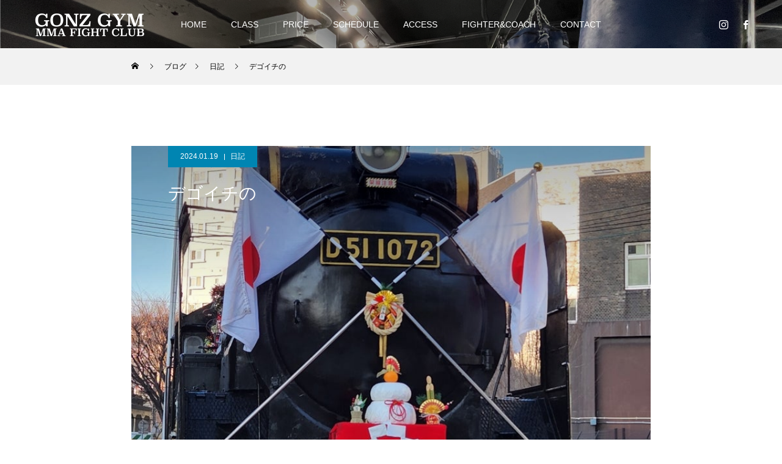

--- FILE ---
content_type: text/html; charset=UTF-8
request_url: http://gonz-gym.world.coocan.jp/2024/01/19/%E3%83%87%E3%82%B4%E3%82%A4%E3%83%81%E3%81%AE/
body_size: 81905
content:
<!DOCTYPE html>
<html class="pc" lang="ja">
<head>
<meta charset="UTF-8">
<!--[if IE]><meta http-equiv="X-UA-Compatible" content="IE=edge"><![endif]-->
<meta name="viewport" content="width=device-width">
<title>デゴイチの | 三宮の格闘技ジム「ゴンズジム」</title>
<meta name="description" content="デゴイチも、賀正やな。">
<link rel="pingback" href="http://gonz-gym.world.coocan.jp/xmlrpc.php">
<meta name='robots' content='max-image-preview:large' />
<link rel="alternate" type="application/rss+xml" title="三宮の格闘技ジム「ゴンズジム」 &raquo; フィード" href="http://gonz-gym.world.coocan.jp/feed/" />
<link rel="alternate" type="application/rss+xml" title="三宮の格闘技ジム「ゴンズジム」 &raquo; コメントフィード" href="http://gonz-gym.world.coocan.jp/comments/feed/" />
<link rel="alternate" type="application/rss+xml" title="三宮の格闘技ジム「ゴンズジム」 &raquo; デゴイチの のコメントのフィード" href="http://gonz-gym.world.coocan.jp/2024/01/19/%e3%83%87%e3%82%b4%e3%82%a4%e3%83%81%e3%81%ae/feed/" />
<link rel="alternate" title="oEmbed (JSON)" type="application/json+oembed" href="http://gonz-gym.world.coocan.jp/wp-json/oembed/1.0/embed?url=http%3A%2F%2Fgonz-gym.world.coocan.jp%2F2024%2F01%2F19%2F%25e3%2583%2587%25e3%2582%25b4%25e3%2582%25a4%25e3%2583%2581%25e3%2581%25ae%2F" />
<link rel="alternate" title="oEmbed (XML)" type="text/xml+oembed" href="http://gonz-gym.world.coocan.jp/wp-json/oembed/1.0/embed?url=http%3A%2F%2Fgonz-gym.world.coocan.jp%2F2024%2F01%2F19%2F%25e3%2583%2587%25e3%2582%25b4%25e3%2582%25a4%25e3%2583%2581%25e3%2581%25ae%2F&#038;format=xml" />
<style id='wp-img-auto-sizes-contain-inline-css' type='text/css'>
img:is([sizes=auto i],[sizes^="auto," i]){contain-intrinsic-size:3000px 1500px}
/*# sourceURL=wp-img-auto-sizes-contain-inline-css */
</style>
<link rel='stylesheet' id='style-css' href='http://gonz-gym.world.coocan.jp/wp-content/themes/force_tcd078/style.css?ver=1.3.1' type='text/css' media='all' />
<style id='wp-emoji-styles-inline-css' type='text/css'>

	img.wp-smiley, img.emoji {
		display: inline !important;
		border: none !important;
		box-shadow: none !important;
		height: 1em !important;
		width: 1em !important;
		margin: 0 0.07em !important;
		vertical-align: -0.1em !important;
		background: none !important;
		padding: 0 !important;
	}
/*# sourceURL=wp-emoji-styles-inline-css */
</style>
<style id='wp-block-library-inline-css' type='text/css'>
:root{--wp-block-synced-color:#7a00df;--wp-block-synced-color--rgb:122,0,223;--wp-bound-block-color:var(--wp-block-synced-color);--wp-editor-canvas-background:#ddd;--wp-admin-theme-color:#007cba;--wp-admin-theme-color--rgb:0,124,186;--wp-admin-theme-color-darker-10:#006ba1;--wp-admin-theme-color-darker-10--rgb:0,107,160.5;--wp-admin-theme-color-darker-20:#005a87;--wp-admin-theme-color-darker-20--rgb:0,90,135;--wp-admin-border-width-focus:2px}@media (min-resolution:192dpi){:root{--wp-admin-border-width-focus:1.5px}}.wp-element-button{cursor:pointer}:root .has-very-light-gray-background-color{background-color:#eee}:root .has-very-dark-gray-background-color{background-color:#313131}:root .has-very-light-gray-color{color:#eee}:root .has-very-dark-gray-color{color:#313131}:root .has-vivid-green-cyan-to-vivid-cyan-blue-gradient-background{background:linear-gradient(135deg,#00d084,#0693e3)}:root .has-purple-crush-gradient-background{background:linear-gradient(135deg,#34e2e4,#4721fb 50%,#ab1dfe)}:root .has-hazy-dawn-gradient-background{background:linear-gradient(135deg,#faaca8,#dad0ec)}:root .has-subdued-olive-gradient-background{background:linear-gradient(135deg,#fafae1,#67a671)}:root .has-atomic-cream-gradient-background{background:linear-gradient(135deg,#fdd79a,#004a59)}:root .has-nightshade-gradient-background{background:linear-gradient(135deg,#330968,#31cdcf)}:root .has-midnight-gradient-background{background:linear-gradient(135deg,#020381,#2874fc)}:root{--wp--preset--font-size--normal:16px;--wp--preset--font-size--huge:42px}.has-regular-font-size{font-size:1em}.has-larger-font-size{font-size:2.625em}.has-normal-font-size{font-size:var(--wp--preset--font-size--normal)}.has-huge-font-size{font-size:var(--wp--preset--font-size--huge)}.has-text-align-center{text-align:center}.has-text-align-left{text-align:left}.has-text-align-right{text-align:right}.has-fit-text{white-space:nowrap!important}#end-resizable-editor-section{display:none}.aligncenter{clear:both}.items-justified-left{justify-content:flex-start}.items-justified-center{justify-content:center}.items-justified-right{justify-content:flex-end}.items-justified-space-between{justify-content:space-between}.screen-reader-text{border:0;clip-path:inset(50%);height:1px;margin:-1px;overflow:hidden;padding:0;position:absolute;width:1px;word-wrap:normal!important}.screen-reader-text:focus{background-color:#ddd;clip-path:none;color:#444;display:block;font-size:1em;height:auto;left:5px;line-height:normal;padding:15px 23px 14px;text-decoration:none;top:5px;width:auto;z-index:100000}html :where(.has-border-color){border-style:solid}html :where([style*=border-top-color]){border-top-style:solid}html :where([style*=border-right-color]){border-right-style:solid}html :where([style*=border-bottom-color]){border-bottom-style:solid}html :where([style*=border-left-color]){border-left-style:solid}html :where([style*=border-width]){border-style:solid}html :where([style*=border-top-width]){border-top-style:solid}html :where([style*=border-right-width]){border-right-style:solid}html :where([style*=border-bottom-width]){border-bottom-style:solid}html :where([style*=border-left-width]){border-left-style:solid}html :where(img[class*=wp-image-]){height:auto;max-width:100%}:where(figure){margin:0 0 1em}html :where(.is-position-sticky){--wp-admin--admin-bar--position-offset:var(--wp-admin--admin-bar--height,0px)}@media screen and (max-width:600px){html :where(.is-position-sticky){--wp-admin--admin-bar--position-offset:0px}}

/*# sourceURL=wp-block-library-inline-css */
</style><style id='wp-block-image-inline-css' type='text/css'>
.wp-block-image>a,.wp-block-image>figure>a{display:inline-block}.wp-block-image img{box-sizing:border-box;height:auto;max-width:100%;vertical-align:bottom}@media not (prefers-reduced-motion){.wp-block-image img.hide{visibility:hidden}.wp-block-image img.show{animation:show-content-image .4s}}.wp-block-image[style*=border-radius] img,.wp-block-image[style*=border-radius]>a{border-radius:inherit}.wp-block-image.has-custom-border img{box-sizing:border-box}.wp-block-image.aligncenter{text-align:center}.wp-block-image.alignfull>a,.wp-block-image.alignwide>a{width:100%}.wp-block-image.alignfull img,.wp-block-image.alignwide img{height:auto;width:100%}.wp-block-image .aligncenter,.wp-block-image .alignleft,.wp-block-image .alignright,.wp-block-image.aligncenter,.wp-block-image.alignleft,.wp-block-image.alignright{display:table}.wp-block-image .aligncenter>figcaption,.wp-block-image .alignleft>figcaption,.wp-block-image .alignright>figcaption,.wp-block-image.aligncenter>figcaption,.wp-block-image.alignleft>figcaption,.wp-block-image.alignright>figcaption{caption-side:bottom;display:table-caption}.wp-block-image .alignleft{float:left;margin:.5em 1em .5em 0}.wp-block-image .alignright{float:right;margin:.5em 0 .5em 1em}.wp-block-image .aligncenter{margin-left:auto;margin-right:auto}.wp-block-image :where(figcaption){margin-bottom:1em;margin-top:.5em}.wp-block-image.is-style-circle-mask img{border-radius:9999px}@supports ((-webkit-mask-image:none) or (mask-image:none)) or (-webkit-mask-image:none){.wp-block-image.is-style-circle-mask img{border-radius:0;-webkit-mask-image:url('data:image/svg+xml;utf8,<svg viewBox="0 0 100 100" xmlns="http://www.w3.org/2000/svg"><circle cx="50" cy="50" r="50"/></svg>');mask-image:url('data:image/svg+xml;utf8,<svg viewBox="0 0 100 100" xmlns="http://www.w3.org/2000/svg"><circle cx="50" cy="50" r="50"/></svg>');mask-mode:alpha;-webkit-mask-position:center;mask-position:center;-webkit-mask-repeat:no-repeat;mask-repeat:no-repeat;-webkit-mask-size:contain;mask-size:contain}}:root :where(.wp-block-image.is-style-rounded img,.wp-block-image .is-style-rounded img){border-radius:9999px}.wp-block-image figure{margin:0}.wp-lightbox-container{display:flex;flex-direction:column;position:relative}.wp-lightbox-container img{cursor:zoom-in}.wp-lightbox-container img:hover+button{opacity:1}.wp-lightbox-container button{align-items:center;backdrop-filter:blur(16px) saturate(180%);background-color:#5a5a5a40;border:none;border-radius:4px;cursor:zoom-in;display:flex;height:20px;justify-content:center;opacity:0;padding:0;position:absolute;right:16px;text-align:center;top:16px;width:20px;z-index:100}@media not (prefers-reduced-motion){.wp-lightbox-container button{transition:opacity .2s ease}}.wp-lightbox-container button:focus-visible{outline:3px auto #5a5a5a40;outline:3px auto -webkit-focus-ring-color;outline-offset:3px}.wp-lightbox-container button:hover{cursor:pointer;opacity:1}.wp-lightbox-container button:focus{opacity:1}.wp-lightbox-container button:focus,.wp-lightbox-container button:hover,.wp-lightbox-container button:not(:hover):not(:active):not(.has-background){background-color:#5a5a5a40;border:none}.wp-lightbox-overlay{box-sizing:border-box;cursor:zoom-out;height:100vh;left:0;overflow:hidden;position:fixed;top:0;visibility:hidden;width:100%;z-index:100000}.wp-lightbox-overlay .close-button{align-items:center;cursor:pointer;display:flex;justify-content:center;min-height:40px;min-width:40px;padding:0;position:absolute;right:calc(env(safe-area-inset-right) + 16px);top:calc(env(safe-area-inset-top) + 16px);z-index:5000000}.wp-lightbox-overlay .close-button:focus,.wp-lightbox-overlay .close-button:hover,.wp-lightbox-overlay .close-button:not(:hover):not(:active):not(.has-background){background:none;border:none}.wp-lightbox-overlay .lightbox-image-container{height:var(--wp--lightbox-container-height);left:50%;overflow:hidden;position:absolute;top:50%;transform:translate(-50%,-50%);transform-origin:top left;width:var(--wp--lightbox-container-width);z-index:9999999999}.wp-lightbox-overlay .wp-block-image{align-items:center;box-sizing:border-box;display:flex;height:100%;justify-content:center;margin:0;position:relative;transform-origin:0 0;width:100%;z-index:3000000}.wp-lightbox-overlay .wp-block-image img{height:var(--wp--lightbox-image-height);min-height:var(--wp--lightbox-image-height);min-width:var(--wp--lightbox-image-width);width:var(--wp--lightbox-image-width)}.wp-lightbox-overlay .wp-block-image figcaption{display:none}.wp-lightbox-overlay button{background:none;border:none}.wp-lightbox-overlay .scrim{background-color:#fff;height:100%;opacity:.9;position:absolute;width:100%;z-index:2000000}.wp-lightbox-overlay.active{visibility:visible}@media not (prefers-reduced-motion){.wp-lightbox-overlay.active{animation:turn-on-visibility .25s both}.wp-lightbox-overlay.active img{animation:turn-on-visibility .35s both}.wp-lightbox-overlay.show-closing-animation:not(.active){animation:turn-off-visibility .35s both}.wp-lightbox-overlay.show-closing-animation:not(.active) img{animation:turn-off-visibility .25s both}.wp-lightbox-overlay.zoom.active{animation:none;opacity:1;visibility:visible}.wp-lightbox-overlay.zoom.active .lightbox-image-container{animation:lightbox-zoom-in .4s}.wp-lightbox-overlay.zoom.active .lightbox-image-container img{animation:none}.wp-lightbox-overlay.zoom.active .scrim{animation:turn-on-visibility .4s forwards}.wp-lightbox-overlay.zoom.show-closing-animation:not(.active){animation:none}.wp-lightbox-overlay.zoom.show-closing-animation:not(.active) .lightbox-image-container{animation:lightbox-zoom-out .4s}.wp-lightbox-overlay.zoom.show-closing-animation:not(.active) .lightbox-image-container img{animation:none}.wp-lightbox-overlay.zoom.show-closing-animation:not(.active) .scrim{animation:turn-off-visibility .4s forwards}}@keyframes show-content-image{0%{visibility:hidden}99%{visibility:hidden}to{visibility:visible}}@keyframes turn-on-visibility{0%{opacity:0}to{opacity:1}}@keyframes turn-off-visibility{0%{opacity:1;visibility:visible}99%{opacity:0;visibility:visible}to{opacity:0;visibility:hidden}}@keyframes lightbox-zoom-in{0%{transform:translate(calc((-100vw + var(--wp--lightbox-scrollbar-width))/2 + var(--wp--lightbox-initial-left-position)),calc(-50vh + var(--wp--lightbox-initial-top-position))) scale(var(--wp--lightbox-scale))}to{transform:translate(-50%,-50%) scale(1)}}@keyframes lightbox-zoom-out{0%{transform:translate(-50%,-50%) scale(1);visibility:visible}99%{visibility:visible}to{transform:translate(calc((-100vw + var(--wp--lightbox-scrollbar-width))/2 + var(--wp--lightbox-initial-left-position)),calc(-50vh + var(--wp--lightbox-initial-top-position))) scale(var(--wp--lightbox-scale));visibility:hidden}}
/*# sourceURL=http://gonz-gym.world.coocan.jp/wp-includes/blocks/image/style.min.css */
</style>
<style id='wp-block-paragraph-inline-css' type='text/css'>
.is-small-text{font-size:.875em}.is-regular-text{font-size:1em}.is-large-text{font-size:2.25em}.is-larger-text{font-size:3em}.has-drop-cap:not(:focus):first-letter{float:left;font-size:8.4em;font-style:normal;font-weight:100;line-height:.68;margin:.05em .1em 0 0;text-transform:uppercase}body.rtl .has-drop-cap:not(:focus):first-letter{float:none;margin-left:.1em}p.has-drop-cap.has-background{overflow:hidden}:root :where(p.has-background){padding:1.25em 2.375em}:where(p.has-text-color:not(.has-link-color)) a{color:inherit}p.has-text-align-left[style*="writing-mode:vertical-lr"],p.has-text-align-right[style*="writing-mode:vertical-rl"]{rotate:180deg}
/*# sourceURL=http://gonz-gym.world.coocan.jp/wp-includes/blocks/paragraph/style.min.css */
</style>
<style id='global-styles-inline-css' type='text/css'>
:root{--wp--preset--aspect-ratio--square: 1;--wp--preset--aspect-ratio--4-3: 4/3;--wp--preset--aspect-ratio--3-4: 3/4;--wp--preset--aspect-ratio--3-2: 3/2;--wp--preset--aspect-ratio--2-3: 2/3;--wp--preset--aspect-ratio--16-9: 16/9;--wp--preset--aspect-ratio--9-16: 9/16;--wp--preset--color--black: #000000;--wp--preset--color--cyan-bluish-gray: #abb8c3;--wp--preset--color--white: #ffffff;--wp--preset--color--pale-pink: #f78da7;--wp--preset--color--vivid-red: #cf2e2e;--wp--preset--color--luminous-vivid-orange: #ff6900;--wp--preset--color--luminous-vivid-amber: #fcb900;--wp--preset--color--light-green-cyan: #7bdcb5;--wp--preset--color--vivid-green-cyan: #00d084;--wp--preset--color--pale-cyan-blue: #8ed1fc;--wp--preset--color--vivid-cyan-blue: #0693e3;--wp--preset--color--vivid-purple: #9b51e0;--wp--preset--gradient--vivid-cyan-blue-to-vivid-purple: linear-gradient(135deg,rgb(6,147,227) 0%,rgb(155,81,224) 100%);--wp--preset--gradient--light-green-cyan-to-vivid-green-cyan: linear-gradient(135deg,rgb(122,220,180) 0%,rgb(0,208,130) 100%);--wp--preset--gradient--luminous-vivid-amber-to-luminous-vivid-orange: linear-gradient(135deg,rgb(252,185,0) 0%,rgb(255,105,0) 100%);--wp--preset--gradient--luminous-vivid-orange-to-vivid-red: linear-gradient(135deg,rgb(255,105,0) 0%,rgb(207,46,46) 100%);--wp--preset--gradient--very-light-gray-to-cyan-bluish-gray: linear-gradient(135deg,rgb(238,238,238) 0%,rgb(169,184,195) 100%);--wp--preset--gradient--cool-to-warm-spectrum: linear-gradient(135deg,rgb(74,234,220) 0%,rgb(151,120,209) 20%,rgb(207,42,186) 40%,rgb(238,44,130) 60%,rgb(251,105,98) 80%,rgb(254,248,76) 100%);--wp--preset--gradient--blush-light-purple: linear-gradient(135deg,rgb(255,206,236) 0%,rgb(152,150,240) 100%);--wp--preset--gradient--blush-bordeaux: linear-gradient(135deg,rgb(254,205,165) 0%,rgb(254,45,45) 50%,rgb(107,0,62) 100%);--wp--preset--gradient--luminous-dusk: linear-gradient(135deg,rgb(255,203,112) 0%,rgb(199,81,192) 50%,rgb(65,88,208) 100%);--wp--preset--gradient--pale-ocean: linear-gradient(135deg,rgb(255,245,203) 0%,rgb(182,227,212) 50%,rgb(51,167,181) 100%);--wp--preset--gradient--electric-grass: linear-gradient(135deg,rgb(202,248,128) 0%,rgb(113,206,126) 100%);--wp--preset--gradient--midnight: linear-gradient(135deg,rgb(2,3,129) 0%,rgb(40,116,252) 100%);--wp--preset--font-size--small: 13px;--wp--preset--font-size--medium: 20px;--wp--preset--font-size--large: 36px;--wp--preset--font-size--x-large: 42px;--wp--preset--spacing--20: 0.44rem;--wp--preset--spacing--30: 0.67rem;--wp--preset--spacing--40: 1rem;--wp--preset--spacing--50: 1.5rem;--wp--preset--spacing--60: 2.25rem;--wp--preset--spacing--70: 3.38rem;--wp--preset--spacing--80: 5.06rem;--wp--preset--shadow--natural: 6px 6px 9px rgba(0, 0, 0, 0.2);--wp--preset--shadow--deep: 12px 12px 50px rgba(0, 0, 0, 0.4);--wp--preset--shadow--sharp: 6px 6px 0px rgba(0, 0, 0, 0.2);--wp--preset--shadow--outlined: 6px 6px 0px -3px rgb(255, 255, 255), 6px 6px rgb(0, 0, 0);--wp--preset--shadow--crisp: 6px 6px 0px rgb(0, 0, 0);}:where(.is-layout-flex){gap: 0.5em;}:where(.is-layout-grid){gap: 0.5em;}body .is-layout-flex{display: flex;}.is-layout-flex{flex-wrap: wrap;align-items: center;}.is-layout-flex > :is(*, div){margin: 0;}body .is-layout-grid{display: grid;}.is-layout-grid > :is(*, div){margin: 0;}:where(.wp-block-columns.is-layout-flex){gap: 2em;}:where(.wp-block-columns.is-layout-grid){gap: 2em;}:where(.wp-block-post-template.is-layout-flex){gap: 1.25em;}:where(.wp-block-post-template.is-layout-grid){gap: 1.25em;}.has-black-color{color: var(--wp--preset--color--black) !important;}.has-cyan-bluish-gray-color{color: var(--wp--preset--color--cyan-bluish-gray) !important;}.has-white-color{color: var(--wp--preset--color--white) !important;}.has-pale-pink-color{color: var(--wp--preset--color--pale-pink) !important;}.has-vivid-red-color{color: var(--wp--preset--color--vivid-red) !important;}.has-luminous-vivid-orange-color{color: var(--wp--preset--color--luminous-vivid-orange) !important;}.has-luminous-vivid-amber-color{color: var(--wp--preset--color--luminous-vivid-amber) !important;}.has-light-green-cyan-color{color: var(--wp--preset--color--light-green-cyan) !important;}.has-vivid-green-cyan-color{color: var(--wp--preset--color--vivid-green-cyan) !important;}.has-pale-cyan-blue-color{color: var(--wp--preset--color--pale-cyan-blue) !important;}.has-vivid-cyan-blue-color{color: var(--wp--preset--color--vivid-cyan-blue) !important;}.has-vivid-purple-color{color: var(--wp--preset--color--vivid-purple) !important;}.has-black-background-color{background-color: var(--wp--preset--color--black) !important;}.has-cyan-bluish-gray-background-color{background-color: var(--wp--preset--color--cyan-bluish-gray) !important;}.has-white-background-color{background-color: var(--wp--preset--color--white) !important;}.has-pale-pink-background-color{background-color: var(--wp--preset--color--pale-pink) !important;}.has-vivid-red-background-color{background-color: var(--wp--preset--color--vivid-red) !important;}.has-luminous-vivid-orange-background-color{background-color: var(--wp--preset--color--luminous-vivid-orange) !important;}.has-luminous-vivid-amber-background-color{background-color: var(--wp--preset--color--luminous-vivid-amber) !important;}.has-light-green-cyan-background-color{background-color: var(--wp--preset--color--light-green-cyan) !important;}.has-vivid-green-cyan-background-color{background-color: var(--wp--preset--color--vivid-green-cyan) !important;}.has-pale-cyan-blue-background-color{background-color: var(--wp--preset--color--pale-cyan-blue) !important;}.has-vivid-cyan-blue-background-color{background-color: var(--wp--preset--color--vivid-cyan-blue) !important;}.has-vivid-purple-background-color{background-color: var(--wp--preset--color--vivid-purple) !important;}.has-black-border-color{border-color: var(--wp--preset--color--black) !important;}.has-cyan-bluish-gray-border-color{border-color: var(--wp--preset--color--cyan-bluish-gray) !important;}.has-white-border-color{border-color: var(--wp--preset--color--white) !important;}.has-pale-pink-border-color{border-color: var(--wp--preset--color--pale-pink) !important;}.has-vivid-red-border-color{border-color: var(--wp--preset--color--vivid-red) !important;}.has-luminous-vivid-orange-border-color{border-color: var(--wp--preset--color--luminous-vivid-orange) !important;}.has-luminous-vivid-amber-border-color{border-color: var(--wp--preset--color--luminous-vivid-amber) !important;}.has-light-green-cyan-border-color{border-color: var(--wp--preset--color--light-green-cyan) !important;}.has-vivid-green-cyan-border-color{border-color: var(--wp--preset--color--vivid-green-cyan) !important;}.has-pale-cyan-blue-border-color{border-color: var(--wp--preset--color--pale-cyan-blue) !important;}.has-vivid-cyan-blue-border-color{border-color: var(--wp--preset--color--vivid-cyan-blue) !important;}.has-vivid-purple-border-color{border-color: var(--wp--preset--color--vivid-purple) !important;}.has-vivid-cyan-blue-to-vivid-purple-gradient-background{background: var(--wp--preset--gradient--vivid-cyan-blue-to-vivid-purple) !important;}.has-light-green-cyan-to-vivid-green-cyan-gradient-background{background: var(--wp--preset--gradient--light-green-cyan-to-vivid-green-cyan) !important;}.has-luminous-vivid-amber-to-luminous-vivid-orange-gradient-background{background: var(--wp--preset--gradient--luminous-vivid-amber-to-luminous-vivid-orange) !important;}.has-luminous-vivid-orange-to-vivid-red-gradient-background{background: var(--wp--preset--gradient--luminous-vivid-orange-to-vivid-red) !important;}.has-very-light-gray-to-cyan-bluish-gray-gradient-background{background: var(--wp--preset--gradient--very-light-gray-to-cyan-bluish-gray) !important;}.has-cool-to-warm-spectrum-gradient-background{background: var(--wp--preset--gradient--cool-to-warm-spectrum) !important;}.has-blush-light-purple-gradient-background{background: var(--wp--preset--gradient--blush-light-purple) !important;}.has-blush-bordeaux-gradient-background{background: var(--wp--preset--gradient--blush-bordeaux) !important;}.has-luminous-dusk-gradient-background{background: var(--wp--preset--gradient--luminous-dusk) !important;}.has-pale-ocean-gradient-background{background: var(--wp--preset--gradient--pale-ocean) !important;}.has-electric-grass-gradient-background{background: var(--wp--preset--gradient--electric-grass) !important;}.has-midnight-gradient-background{background: var(--wp--preset--gradient--midnight) !important;}.has-small-font-size{font-size: var(--wp--preset--font-size--small) !important;}.has-medium-font-size{font-size: var(--wp--preset--font-size--medium) !important;}.has-large-font-size{font-size: var(--wp--preset--font-size--large) !important;}.has-x-large-font-size{font-size: var(--wp--preset--font-size--x-large) !important;}
/*# sourceURL=global-styles-inline-css */
</style>

<style id='classic-theme-styles-inline-css' type='text/css'>
/*! This file is auto-generated */
.wp-block-button__link{color:#fff;background-color:#32373c;border-radius:9999px;box-shadow:none;text-decoration:none;padding:calc(.667em + 2px) calc(1.333em + 2px);font-size:1.125em}.wp-block-file__button{background:#32373c;color:#fff;text-decoration:none}
/*# sourceURL=/wp-includes/css/classic-themes.min.css */
</style>
<link rel='stylesheet' id='contact-form-7-css' href='http://gonz-gym.world.coocan.jp/wp-content/plugins/contact-form-7/includes/css/styles.css?ver=5.6.4' type='text/css' media='all' />
<script type="text/javascript" src="http://gonz-gym.world.coocan.jp/wp-includes/js/jquery/jquery.min.js?ver=3.7.1" id="jquery-core-js"></script>
<script type="text/javascript" src="http://gonz-gym.world.coocan.jp/wp-includes/js/jquery/jquery-migrate.min.js?ver=3.4.1" id="jquery-migrate-js"></script>
<script type="text/javascript" src="http://gonz-gym.world.coocan.jp/wp-content/themes/force_tcd078/js/jquery.cookie.js?ver=1.3.1" id="force-cookie-js"></script>
<link rel="https://api.w.org/" href="http://gonz-gym.world.coocan.jp/wp-json/" /><link rel="alternate" title="JSON" type="application/json" href="http://gonz-gym.world.coocan.jp/wp-json/wp/v2/posts/3386" /><link rel="canonical" href="http://gonz-gym.world.coocan.jp/2024/01/19/%e3%83%87%e3%82%b4%e3%82%a4%e3%83%81%e3%81%ae/" />
<link rel='shortlink' href='http://gonz-gym.world.coocan.jp/?p=3386' />

<link rel="stylesheet" href="http://gonz-gym.world.coocan.jp/wp-content/themes/force_tcd078/css/design-plus.css?ver=1.3.1">
<link rel="stylesheet" href="http://gonz-gym.world.coocan.jp/wp-content/themes/force_tcd078/css/sns-botton.css?ver=1.3.1">
<link rel="stylesheet" media="screen and (max-width:1001px)" href="http://gonz-gym.world.coocan.jp/wp-content/themes/force_tcd078/css/responsive.css?ver=1.3.1">
<link rel="stylesheet" media="screen and (max-width:1001px)" href="http://gonz-gym.world.coocan.jp/wp-content/themes/force_tcd078/css/footer-bar.css?ver=1.3.1">

<script src="http://gonz-gym.world.coocan.jp/wp-content/themes/force_tcd078/js/jquery.easing.1.4.js?ver=1.3.1"></script>
<script src="http://gonz-gym.world.coocan.jp/wp-content/themes/force_tcd078/js/jscript.js?ver=1.3.1"></script>
<script src="http://gonz-gym.world.coocan.jp/wp-content/themes/force_tcd078/js/comment.js?ver=1.3.1"></script>

<link rel="stylesheet" href="http://gonz-gym.world.coocan.jp/wp-content/themes/force_tcd078/js/simplebar.css?ver=1.3.1">
<script src="http://gonz-gym.world.coocan.jp/wp-content/themes/force_tcd078/js/simplebar.min.js?ver=1.3.1"></script>


<script src="http://gonz-gym.world.coocan.jp/wp-content/themes/force_tcd078/js/header_fix.js?ver=1.3.1"></script>

<style type="text/css">

body, input, textarea { font-family: "Hiragino Sans", "ヒラギノ角ゴ ProN", "Hiragino Kaku Gothic ProN", "游ゴシック", YuGothic, "メイリオ", Meiryo, sans-serif; }

.rich_font, .p-vertical { font-family: "Hiragino Sans", "ヒラギノ角ゴ ProN", "Hiragino Kaku Gothic ProN", "游ゴシック", YuGothic, "メイリオ", Meiryo, sans-serif; font-weight:500; }

.rich_font_type1 { font-family: Arial, "Hiragino Kaku Gothic ProN", "ヒラギノ角ゴ ProN W3", "メイリオ", Meiryo, sans-serif; }
.rich_font_type2 { font-family: "Hiragino Sans", "ヒラギノ角ゴ ProN", "Hiragino Kaku Gothic ProN", "游ゴシック", YuGothic, "メイリオ", Meiryo, sans-serif; font-weight:500; }
.rich_font_type3 { font-family: "Times New Roman" , "游明朝" , "Yu Mincho" , "游明朝体" , "YuMincho" , "ヒラギノ明朝 Pro W3" , "Hiragino Mincho Pro" , "HiraMinProN-W3" , "HGS明朝E" , "ＭＳ Ｐ明朝" , "MS PMincho" , serif; font-weight:500; }

.post_content, #next_prev_post { font-family: "Times New Roman" , "游明朝" , "Yu Mincho" , "游明朝体" , "YuMincho" , "ヒラギノ明朝 Pro W3" , "Hiragino Mincho Pro" , "HiraMinProN-W3" , "HGS明朝E" , "ＭＳ Ｐ明朝" , "MS PMincho" , serif; }

.blog_meta { color:#ffffff !important; background:#0085b2 !important; }
.blog_meta a { color:#ffffff; }
.blog_meta li:last-child:before { background:#ffffff; }
.news_meta { color:#ffffff !important; background:#0085b2 !important; }
.news_meta a { color:#ffffff; }
.news_meta li:last-child:before { background:#ffffff; }

#header { border-bottom:1px solid rgba(255,255,255,0.5); }
#header.active, .pc .header_fix #header { background:#004a68; border-color:rgba(255,255,255,0) !important; }
body.no_menu #header.active { background:none !important; border-bottom:1px solid rgba(255,255,255,0.5) !important; }
.mobile #header, .mobie #header.active, .mobile .header_fix #header { background:#ffffff; border:none; }
.mobile #header_logo .logo a, #menu_button:before { color:#000000; }
.mobile #header_logo .logo a:hover, #menu_button:hover:before { color:#cccccc; }

#global_menu > ul > li > a, #header_social_link li a, #header_logo .logo a { color:#ffffff; }
#global_menu > ul > li > a:hover, #header_social_link li a:hover:before, #global_menu > ul > li.megamenu_parent.active_button > a, #header_logo .logo a:hover, #global_menu > ul > li.active > a { color:#cccccc; }
#global_menu ul ul a { color:#FFFFFF; background:#000000; }
#global_menu ul ul a:hover { background:#00314a; }
#global_menu ul ul li.menu-item-has-children > a:before { color:#FFFFFF; }
#drawer_menu { background:#222222; }
#mobile_menu a { color:#ffffff; background:#222222; border-bottom:1px solid #444444; }
#mobile_menu li li a { color:#ffffff; background:#333333; }
#mobile_menu a:hover, #drawer_menu .close_button:hover, #mobile_menu .child_menu_button:hover { color:#ffffff; background:#00314a; }
#mobile_menu li li a:hover { color:#ffffff; }

.megamenu_gallery_category_list { background:#003249; }
.megamenu_gallery_category_list .title { font-size:20px; }
.megamenu_gallery_category_list .item a:before {
  background: -moz-linear-gradient(left,  rgba(0,0,0,0.5) 0%, rgba(0,0,0,0) 100%);
  background: -webkit-linear-gradient(left,  rgba(0,0,0,0.5) 0%,rgba(0,0,0,0) 100%);
  background: linear-gradient(to right,  rgba(0,0,0,0.5) 0%,rgba(0,0,0,0) 100%);
}
.megamenu_blog_list { background:#003249; }
.megamenu_blog_list .item .title { font-size:14px; }

#bread_crumb { background:#f2f2f2; }

#return_top a:before { color:#ffffff; }
#return_top a { background:#0084b4; }
#return_top a:hover { background:#00304b; }
#footer_banner .title { font-size:16px; color:#ffffff; }
@media screen and (max-width:750px) {
  #footer_banner .title { font-size:14px; }
}

#post_title_area .title { font-size:28px; color:#ffffff; }
#post_title_area:before {
  background: -moz-linear-gradient(top,  rgba(0,0,0,0.3) 0%, rgba(0,0,0,0) 100%);
  background: -webkit-linear-gradient(top,  rgba(0,0,0,0.3) 0%,rgba(0,0,0,0) 100%);
  background: linear-gradient(to bottom,  rgba(0,0,0,0.3) 0%,rgba(0,0,0,0) 100%);
}
#article .post_content { font-size:16px; }
#recent_post .headline { font-size:18px; }
#single_tab_post_list_header { font-size:16px; }
@media screen and (max-width:750px) {
  #post_title_area .title { font-size:20px; }
  #article .post_content { font-size:14px; }
  #recent_post .headline { font-size:16px; }
  #single_tab_post_list_header { font-size:14px; }
}

.author_profile a.avatar img, .animate_image img, .animate_background .image, #recipe_archive .blur_image {
  width:100%; height:auto;
  -webkit-transition: transform  0.75s ease;
  transition: transform  0.75s ease;
}
.author_profile a.avatar:hover img, .animate_image:hover img, .animate_background:hover .image, #recipe_archive a:hover .blur_image {
  -webkit-transform: scale(1.2);
  transform: scale(1.2);
}




a { color:#000; }

#comment_headline, .tcd_category_list a:hover, .tcd_category_list .child_menu_button:hover, #post_title_area .post_meta a:hover,
.cardlink_title a:hover, #recent_post .item a:hover, .comment a:hover, .comment_form_wrapper a:hover, .author_profile a:hover, .author_profile .author_link li a:hover:before, #post_meta_bottom a:hover,
#searchform .submit_button:hover:before, .styled_post_list1 a:hover .title_area, .styled_post_list1 a:hover .date, .p-dropdown__title:hover:after, .p-dropdown__list li a:hover, #menu_button:hover:before,
  { color: #004c66; }

#submit_comment:hover, #cancel_comment_reply a:hover, #wp-calendar #prev a:hover, #wp-calendar #next a:hover, #wp-calendar td a:hover, #p_readmore .button:hover, .page_navi a:hover, #post_pagination p, #post_pagination a:hover, .c-pw__btn:hover, #post_pagination a:hover,
.member_list_slider .slick-dots button:hover::before, .member_list_slider .slick-dots .slick-active button::before, #comment_tab li.active a, #comment_tab li.active a:hover
  { background-color: #004c66; }

#comment_textarea textarea:focus, .c-pw__box-input:focus, .page_navi a:hover, #post_pagination p, #post_pagination a:hover
  { border-color: #004c66; }

a:hover, #header_logo a:hover, .megamenu_blog_list a:hover .title, .megamenu_blog_list .slider_arrow:hover:before, .index_post_list1 .slider_arrow:hover:before, #header_carousel .post_meta li a:hover,
#footer a:hover, #footer_social_link li a:hover:before, #bread_crumb a:hover, #bread_crumb li.home a:hover:after, #next_prev_post a:hover, #next_prev_post a:hover:before, .post_list1 .post_meta li a:hover, .index_post_list1 .carousel_arrow:hover:before, .post_list2 .post_meta li a:hover,
#recent_post .carousel_arrow:hover:before, #single_tab_post_list .carousel_arrow:hover:before, #single_tab_post_list_header li:hover, #single_author_title_area .author_link li a:hover:before, .megamenu_blog_list .carousel_arrow:hover:before,
#member_single .user_video_area a:hover:before, #single_gallery_list .item.video:hover:after, .single_copy_title_url_btn:hover, .p-dropdown__list li a:hover, .p-dropdown__title:hover
  { color: #cccccc; }
.post_content a, .custom-html-widget a { color:#000000; }
.post_content a:hover, .custom-html-widget a:hover { color:#999999; }

#header_carousel_wrap li.category {
    display: none;
}
.styled_h2 {
  font-size:22px !important; text-align:left; color:#000000;   border-top:1px solid #222222;
  border-bottom:1px solid #222222;
  border-left:0px solid #222222;
  border-right:0px solid #222222;
  padding:30px 0px 30px 0px !important;
  margin:0px 0px 30px !important;
}
.styled_h3 {
  font-size:20px !important; text-align:left; color:#000000;   border-top:2px solid #222222;
  border-bottom:1px solid #dddddd;
  border-left:0px solid #dddddd;
  border-right:0px solid #dddddd;
  padding:30px 0px 30px 20px !important;
  margin:0px 0px 30px !important;
}
.styled_h4 {
  font-size:18px !important; text-align:left; color:#000000;   border-top:0px solid #dddddd;
  border-bottom:0px solid #dddddd;
  border-left:2px solid #222222;
  border-right:0px solid #dddddd;
  padding:10px 0px 10px 15px !important;
  margin:0px 0px 30px !important;
}
.styled_h5 {
  font-size:16px !important; text-align:left; color:#000000;   border-top:0px solid #dddddd;
  border-bottom:0px solid #dddddd;
  border-left:0px solid #dddddd;
  border-right:0px solid #dddddd;
  padding:15px 15px 15px 15px !important;
  margin:0px 0px 30px !important;
}
.q_custom_button1 { background: #535353; color: #ffffff !important; border-color: #535353 !important; }
.q_custom_button1:hover, .q_custom_button1:focus { background: #7d7d7d; color: #ffffff !important; border-color: #7d7d7d !important; }
.q_custom_button2 { background: #535353; color: #ffffff !important; border-color: #535353 !important; }
.q_custom_button2:hover, .q_custom_button2:focus { background: #7d7d7d; color: #ffffff !important; border-color: #7d7d7d !important; }
.q_custom_button3 { background: #535353; color: #ffffff !important; border-color: #535353 !important; }
.q_custom_button3:hover, .q_custom_button3:focus { background: #7d7d7d; color: #ffffff !important; border-color: #7d7d7d !important; }
.speech_balloon_left1 .speach_balloon_text { background-color: #ffdfdf; border-color: #ffdfdf; color: #000000 }
.speech_balloon_left1 .speach_balloon_text::before { border-right-color: #ffdfdf }
.speech_balloon_left1 .speach_balloon_text::after { border-right-color: #ffdfdf }
.speech_balloon_left2 .speach_balloon_text { background-color: #ffffff; border-color: #ff5353; color: #000000 }
.speech_balloon_left2 .speach_balloon_text::before { border-right-color: #ff5353 }
.speech_balloon_left2 .speach_balloon_text::after { border-right-color: #ffffff }
.speech_balloon_right1 .speach_balloon_text { background-color: #ccf4ff; border-color: #ccf4ff; color: #000000 }
.speech_balloon_right1 .speach_balloon_text::before { border-left-color: #ccf4ff }
.speech_balloon_right1 .speach_balloon_text::after { border-left-color: #ccf4ff }
.speech_balloon_right2 .speach_balloon_text { background-color: #ffffff; border-color: #0789b5; color: #000000 }
.speech_balloon_right2 .speach_balloon_text::before { border-left-color: #0789b5 }
.speech_balloon_right2 .speach_balloon_text::after { border-left-color: #ffffff }

</style>

<script type="text/javascript">
jQuery(function($){

  $('.megamenu_blog_slider').slick({
    infinite: true,
    dots: false,
    arrows: false,
    slidesToShow: 5,
    slidesToScroll: 1,
    swipeToSlide: true,
    touchThreshold: 20,
    adaptiveHeight: false,
    pauseOnHover: true,
    autoplay: false,
    fade: false,
    easing: 'easeOutExpo',
    speed: 700,
    autoplaySpeed: 5000
  });
  $('.megamenu_blog_list_inner .prev_item').on('click', function() {
    $('.megamenu_blog_slider').slick('slickPrev');
  });
  $('.megamenu_blog_list_inner .next_item').on('click', function() {
    $('.megamenu_blog_slider').slick('slickNext');
  });

});
</script>
<script type="text/javascript">
jQuery(function($){

    $('#recent_post .post_list').slick({
    infinite: true,
    dots: false,
    arrows: false,
    slidesToShow: 4,
    slidesToScroll: 1,
    swipeToSlide: true,
    touchThreshold: 20,
    adaptiveHeight: false,
    pauseOnHover: true,
    autoplay: true,
    fade: false,
    easing: 'easeOutExpo',
    speed: 700,
    autoplaySpeed: 5000,
    responsive: [
      {
        breakpoint: 1001,
        settings: { slidesToShow: 3 }
      },
      {
        breakpoint: 650,
        settings: { slidesToShow: 2 }
      }
    ]
  });
  $('#recent_post .prev_item').on('click', function() {
    $('#recent_post .post_list').slick('slickPrev');
  });
  $('#recent_post .next_item').on('click', function() {
    $('#recent_post .post_list').slick('slickNext');
  });
  
  $('#single_tab_post_list_header li:first-child').addClass('active');
  $('#single_tab_post_list .post_list_wrap:first').addClass('active');

    $('#related_post .post_list').slick({
    infinite: true,
    dots: false,
    arrows: false,
    slidesToShow: 4,
    slidesToScroll: 1,
    swipeToSlide: true,
    touchThreshold: 20,
    adaptiveHeight: false,
    pauseOnHover: true,
    autoplay: true,
    fade: false,
    easing: 'easeOutExpo',
    speed: 700,
    autoplaySpeed: 5000,
    responsive: [
      {
        breakpoint: 1001,
        settings: { slidesToShow: 3 }
      },
      {
        breakpoint: 650,
        settings: { slidesToShow: 2 }
      }
    ]
  });
  $('#related_post .prev_item').on('click', function() {
    $('#related_post .post_list').slick('slickPrev');
  });
  $('#related_post .next_item').on('click', function() {
    $('#related_post .post_list').slick('slickNext');
  });
  $('#related_post_list_header').on('click', function() {
    $('#single_tab_post_list_header li').removeClass('active');
    $(this).addClass('active');
    $('#single_tab_post_list .post_list_wrap').hide();
    $('#related_post').fadeIn(700);
    $('#related_post .post_list').slick('setPosition');
    return false;
  });
  
    $('#recommend_post .post_list').slick({
    infinite: true,
    dots: false,
    arrows: false,
    slidesToShow: 4,
    slidesToScroll: 1,
    swipeToSlide: true,
    touchThreshold: 20,
    adaptiveHeight: false,
    pauseOnHover: true,
    autoplay: true,
    fade: false,
    easing: 'easeOutExpo',
    speed: 700,
    autoplaySpeed: 5000,
    responsive: [
      {
        breakpoint: 1001,
        settings: { slidesToShow: 3 }
      },
      {
        breakpoint: 650,
        settings: { slidesToShow: 2 }
      }
    ]
  });
  $('#recommend_post .prev_item').on('click', function() {
    $('#recommend_post .post_list').slick('slickPrev');
  });
  $('#recommend_post .next_item').on('click', function() {
    $('#recommend_post .post_list').slick('slickNext');
  });
  $('#recommend_post_list_header').on('click', function() {
    $('#single_tab_post_list_header li').removeClass('active');
    $(this).addClass('active');
    $('#single_tab_post_list .post_list_wrap').hide();
    $('#recommend_post').fadeIn(700);
    $('#recommend_post .post_list').slick('setPosition');
    return false;
  });
  
    $('#featured_post .post_list').slick({
    infinite: true,
    dots: false,
    arrows: false,
    slidesToShow: 4,
    slidesToScroll: 1,
    swipeToSlide: true,
    touchThreshold: 20,
    adaptiveHeight: false,
    pauseOnHover: true,
    autoplay: true,
    fade: false,
    easing: 'easeOutExpo',
    speed: 700,
    autoplaySpeed: 5000,
    responsive: [
      {
        breakpoint: 1001,
        settings: { slidesToShow: 3 }
      },
      {
        breakpoint: 650,
        settings: { slidesToShow: 2 }
      }
    ]
  });
  $('#featured_post .prev_item').on('click', function() {
    $('#featured_post .post_list').slick('slickPrev');
  });
  $('#featured_post .next_item').on('click', function() {
    $('#featured_post .post_list').slick('slickNext');
  });
  $('#featured_post_list_header').on('click', function() {
    $('#single_tab_post_list_header li').removeClass('active');
    $(this).addClass('active');
    $('#single_tab_post_list .post_list_wrap').hide();
    $('#featured_post').fadeIn(700);
    $('#featured_post .post_list').slick('setPosition');
    return false;
  });
  
});
</script>
<!-- Google tag (gtag.js) -->
<script async src="https://www.googletagmanager.com/gtag/js?id=G-4F2CMHKZ0T"></script>
<script>
  window.dataLayer = window.dataLayer || [];
  function gtag(){dataLayer.push(arguments);}
  gtag('js', new Date());

  gtag('config', 'G-4F2CMHKZ0T');
</script><style>
.p-cta--1 .button { background: #004c66; }
.p-cta--1 .button:hover { background: #444444; }
.p-cta--2 .button { background: #004c66; }
.p-cta--2 .button:hover { background: #444444; }
.p-cta--3 .button { background: #004c66; }
.p-cta--3 .button:hover { background: #444444; }
</style>
<style type="text/css">
.p-footer-cta--1 .p-footer-cta__catch { color: #ffffff; }
.p-footer-cta--1 .p-footer-cta__desc { color: #999999; }
.p-footer-cta--1 .p-footer-cta__inner { background: rgba( 0, 0, 0, 1); }
.p-footer-cta--1 .p-footer-cta__btn { color:#ffffff; background: #004c66; }
.p-footer-cta--1 .p-footer-cta__btn:hover { color:#ffffff; background: #444444; }
.p-footer-cta--2 .p-footer-cta__catch { color: #ffffff; }
.p-footer-cta--2 .p-footer-cta__desc { color: #999999; }
.p-footer-cta--2 .p-footer-cta__inner { background: rgba( 0, 0, 0, 1); }
.p-footer-cta--2 .p-footer-cta__btn { color:#ffffff; background: #004c66; }
.p-footer-cta--2 .p-footer-cta__btn:hover { color:#ffffff; background: #444444; }
.p-footer-cta--3 .p-footer-cta__catch { color: #ffffff; }
.p-footer-cta--3 .p-footer-cta__desc { color: #999999; }
.p-footer-cta--3 .p-footer-cta__inner { background: rgba( 0, 0, 0, 1); }
.p-footer-cta--3 .p-footer-cta__btn { color:#ffffff; background: #004c66; }
.p-footer-cta--3 .p-footer-cta__btn:hover { color:#ffffff; background: #444444; }
</style>

<link rel='stylesheet' id='slick-style-css' href='http://gonz-gym.world.coocan.jp/wp-content/themes/force_tcd078/js/slick.css?ver=1.0.0' type='text/css' media='all' />
</head>
<body id="body" class="wp-singular post-template-default single single-post postid-3386 single-format-standard wp-theme-force_tcd078 use_header_fix">


<div id="container">

 <header id="header">

  <div id="header_logo">
   <div class="logo">
 <a href="http://gonz-gym.world.coocan.jp/" title="三宮の格闘技ジム「ゴンズジム」">
    <img class="pc_logo_image type1" src="http://gonz-gym.world.coocan.jp/wp-content/uploads/2022/11/gonz_logo_l.png?1769444441" alt="三宮の格闘技ジム「ゴンズジム」" title="三宮の格闘技ジム「ゴンズジム」" width="200" height="40" />
      <img class="mobile_logo_image" src="http://gonz-gym.world.coocan.jp/wp-content/uploads/2022/11/header_logo.png?1769444441" alt="三宮の格闘技ジム「ゴンズジム」" title="三宮の格闘技ジム「ゴンズジム」" width="200" height="40" />
   </a>
</div>

  </div>

    <a href="#" id="menu_button"><span>メニュー</span></a>
  <nav id="global_menu">
   <ul id="menu-%e3%82%b5%e3%83%b3%e3%83%97%e3%83%ab%e3%83%a1%e3%83%8b%e3%83%a5%e3%83%bc" class="menu"><li id="menu-item-639" class="menu-item menu-item-type-custom menu-item-object-custom menu-item-home menu-item-639"><a href="http://gonz-gym.world.coocan.jp/">HOME</a></li>
<li id="menu-item-217" class="menu-item menu-item-type-post_type menu-item-object-page menu-item-has-children menu-item-217"><a href="http://gonz-gym.world.coocan.jp/class/">CLASS</a>
<ul class="sub-menu">
	<li id="menu-item-233" class="menu-item menu-item-type-post_type menu-item-object-page menu-item-233"><a href="http://gonz-gym.world.coocan.jp/kids-class/">KIDS CLASS</a></li>
</ul>
</li>
<li id="menu-item-215" class="menu-item menu-item-type-post_type menu-item-object-page menu-item-215"><a href="http://gonz-gym.world.coocan.jp/price/">PRICE</a></li>
<li id="menu-item-214" class="menu-item menu-item-type-post_type menu-item-object-page menu-item-214"><a href="http://gonz-gym.world.coocan.jp/schedule/">SCHEDULE</a></li>
<li id="menu-item-216" class="menu-item menu-item-type-post_type menu-item-object-page menu-item-216"><a href="http://gonz-gym.world.coocan.jp/access/">ACCESS</a></li>
<li id="menu-item-640" class="menu-item menu-item-type-custom menu-item-object-custom menu-item-640"><a href="http://gonz-gym.world.coocan.jp/fighter/">FIGHTER&#038;COACH</a></li>
<li id="menu-item-234" class="menu-item menu-item-type-post_type menu-item-object-page menu-item-234"><a href="http://gonz-gym.world.coocan.jp/contact/">CONTACT</a></li>
</ul>  </nav>
  
      <ul id="header_social_link" class="clearfix">
   <li class="insta"><a href="https://www.instagram.com/gonzy_family/?hl=ja" rel="nofollow" target="_blank" title="Instagram"><span>Instagram</span></a></li>      <li class="facebook"><a href="https://www.facebook.com/gonzgym.sogokakutogi" rel="nofollow" target="_blank" title="Facebook"><span>Facebook</span></a></li>              </ul>
  
  
 </header>

 
<div id="page_header"  style="background:url(http://gonz-gym.world.coocan.jp/wp-content/uploads/2022/11/c.png) no-repeat center top; background-size:cover;">
  <div class="overlay" style="background: -moz-linear-gradient(top,  rgba(0,0,0,0.3) 0%, rgba(0,0,0,0) 100%); background: -webkit-linear-gradient(top,  rgba(0,0,0,0.3) 0%,rgba(0,0,0,0) 100%); background: linear-gradient(to bottom,  rgba(0,0,0,0.3) 0%,rgba(0,0,0,0) 100%);"></div>
 </div>
<div id="bread_crumb">

<ul class="clearfix" itemscope itemtype="http://schema.org/BreadcrumbList">
 <li itemprop="itemListElement" itemscope itemtype="http://schema.org/ListItem" class="home"><a itemprop="item" href="http://gonz-gym.world.coocan.jp/"><span itemprop="name">ホーム</span></a><meta itemprop="position" content="1"></li>
 <li itemprop="itemListElement" itemscope itemtype="http://schema.org/ListItem"><a itemprop="item" href="http://gonz-gym.world.coocan.jp/%e3%83%96%e3%83%ad%e3%82%b0%e4%b8%80%e8%a6%a7%e3%83%9a%e3%83%bc%e3%82%b8/"><span itemprop="name">ブログ</span></a><meta itemprop="position" content="2"></li>
  <li class="category" itemprop="itemListElement" itemscope itemtype="http://schema.org/ListItem">
    <a itemprop="item" href="http://gonz-gym.world.coocan.jp/category/days/"><span itemprop="name">日記</span></a>
    <meta itemprop="position" content="3">
 </li>
  <li class="last" itemprop="itemListElement" itemscope itemtype="http://schema.org/ListItem"><span itemprop="name">デゴイチの</span><meta itemprop="position" content="4"></li>
</ul>

</div>

<div id="main_contents" class="clearfix">

  
  <article id="article">

   
      <div id="post_title_area" >
        <ul class="post_meta blog_meta clearfix">
     <li class="date"><time class="entry-date updated" datetime="2024-01-19T18:53:05+09:00">2024.01.19</time></li>          <li class="category"><a href="http://gonz-gym.world.coocan.jp/category/days/" rel="category tag">日記</a></li>    </ul>
        <h1 class="title rich_font_type2 entry-title">デゴイチの</h1>
        <div class="image" style="background:url(http://gonz-gym.world.coocan.jp/wp-content/uploads/2024/01/image-9-800x520.png) no-repeat center center; background-size:cover;"></div>
       </div>

   
   
   
   
      <div class="post_content clearfix">
    
<p>デゴイチも、</p>



<p>賀正やな。</p>



<figure class="wp-block-image size-large"><img fetchpriority="high" decoding="async" width="768" height="1024" src="http://gonz-gym.world.coocan.jp/wp-content/uploads/2024/01/image-9-768x1024.png" alt="" class="wp-image-3387" srcset="http://gonz-gym.world.coocan.jp/wp-content/uploads/2024/01/image-9-768x1024.png 768w, http://gonz-gym.world.coocan.jp/wp-content/uploads/2024/01/image-9-225x300.png 225w, http://gonz-gym.world.coocan.jp/wp-content/uploads/2024/01/image-9.png 800w" sizes="(max-width: 768px) 100vw, 768px" /></figure>



<p><a href="https://ameblo.jp/gonzuy/image-12835447767-15386044909.html"></a></p>



<p><a href="https://blogtag.ameba.jp/detail/%E3%83%87%E3%82%B4%E3%82%A4%E3%83%81">#デゴイチ</a></p>
   </div>

   
   
      <div class="single_share clearfix" id="single_share_bottom">
    <div class="share-type1 share-btm">
 
	<div class="sns mt10 mb45">
		<ul class="type1 clearfix">
			<li class="twitter">
				<a href="http://twitter.com/share?text=%E3%83%87%E3%82%B4%E3%82%A4%E3%83%81%E3%81%AE&url=http%3A%2F%2Fgonz-gym.world.coocan.jp%2F2024%2F01%2F19%2F%25e3%2583%2587%25e3%2582%25b4%25e3%2582%25a4%25e3%2583%2581%25e3%2581%25ae%2F&via=&tw_p=tweetbutton&related=" onclick="javascript:window.open(this.href, '', 'menubar=no,toolbar=no,resizable=yes,scrollbars=yes,height=400,width=600');return false;"><i class="icon-twitter"></i><span class="ttl">Tweet</span><span class="share-count"></span></a>
			</li>
			<li class="facebook">
				<a href="//www.facebook.com/sharer/sharer.php?u=http://gonz-gym.world.coocan.jp/2024/01/19/%e3%83%87%e3%82%b4%e3%82%a4%e3%83%81%e3%81%ae/&amp;t=%E3%83%87%E3%82%B4%E3%82%A4%E3%83%81%E3%81%AE" class="facebook-btn-icon-link" target="blank" rel="nofollow"><i class="icon-facebook"></i><span class="ttl">Share</span><span class="share-count"></span></a>
			</li>
			<li class="hatebu">
				<a href="http://b.hatena.ne.jp/add?mode=confirm&url=http%3A%2F%2Fgonz-gym.world.coocan.jp%2F2024%2F01%2F19%2F%25e3%2583%2587%25e3%2582%25b4%25e3%2582%25a4%25e3%2583%2581%25e3%2581%25ae%2F" onclick="javascript:window.open(this.href, '', 'menubar=no,toolbar=no,resizable=yes,scrollbars=yes,height=400,width=510');return false;" ><i class="icon-hatebu"></i><span class="ttl">Hatena</span><span class="share-count"></span></a>
			</li>
			<li class="pocket">
				<a href="http://getpocket.com/edit?url=http%3A%2F%2Fgonz-gym.world.coocan.jp%2F2024%2F01%2F19%2F%25e3%2583%2587%25e3%2582%25b4%25e3%2582%25a4%25e3%2583%2581%25e3%2581%25ae%2F&title=%E3%83%87%E3%82%B4%E3%82%A4%E3%83%81%E3%81%AE" target="blank"><i class="icon-pocket"></i><span class="ttl">Pocket</span><span class="share-count"></span></a>
			</li>
			<li class="rss">
				<a href="http://gonz-gym.world.coocan.jp/feed/" target="blank"><i class="icon-rss"></i><span class="ttl">RSS</span></a>
			</li>
			<li class="feedly">
				<a href="http://feedly.com/index.html#subscription/feed/http://gonz-gym.world.coocan.jp/feed/" target="blank"><i class="icon-feedly"></i><span class="ttl">feedly</span><span class="share-count"></span></a>
			</li>
			<li class="pinterest">
				<a rel="nofollow" target="_blank" href="https://www.pinterest.com/pin/create/button/?url=http%3A%2F%2Fgonz-gym.world.coocan.jp%2F2024%2F01%2F19%2F%25e3%2583%2587%25e3%2582%25b4%25e3%2582%25a4%25e3%2583%2581%25e3%2581%25ae%2F&media=http://gonz-gym.world.coocan.jp/wp-content/uploads/2024/01/image-9.png&description=%E3%83%87%E3%82%B4%E3%82%A4%E3%83%81%E3%81%AE"><i class="icon-pinterest"></i><span class="ttl">Pin&nbsp;it</span></a>
			</li>
		</ul>
	</div>
</div>
   </div>
   
      <div class="single_copy_title_url" id="single_copy_title_url_bottom">
    <button class="single_copy_title_url_btn" data-clipboard-text="デゴイチの http://gonz-gym.world.coocan.jp/2024/01/19/%e3%83%87%e3%82%b4%e3%82%a4%e3%83%81%e3%81%ae/" data-clipboard-copied="記事のタイトルとURLをコピーしました">この記事のタイトルとURLをコピーする</button>
   </div>
   
   
      <div id="next_prev_post" class="clearfix">
    <div class="item prev_post clearfix">
 <a class="animate_background" href="http://gonz-gym.world.coocan.jp/2024/01/19/%e6%8c%a8%e6%8b%b6%e3%81%ab/">
  <div class="title_area">
   <p class="title"><span>挨拶に</span></p>
   <p class="nav">前の記事</p>
  </div>
 </a>
</div>
<div class="item next_post clearfix">
 <a class="animate_background" href="http://gonz-gym.world.coocan.jp/2024/01/19/%e3%81%95%e3%81%b3%e3%81%97%e3%81%aa/">
  <div class="title_area">
   <p class="title"><span>さびしな</span></p>
   <p class="nav">次の記事</p>
  </div>
 </a>
</div>
   </div>
   
   
   
  </article><!-- END #article -->

  
    <div id="recent_post" class="carousel">
   <h3 class="headline rich_font">最近の記事</h3>
   <div class="post_list ">
        <article class="item">
     <a class="link animate_background" href="http://gonz-gym.world.coocan.jp/2025/12/20/2023%e5%b9%b41%e6%9c%88%e3%82%ad%e3%83%a3%e3%83%b3%e3%83%9a%e3%83%bc%e3%83%b3/">
      <div class="image_wrap">
       <div class="image" style="background:url(http://gonz-gym.world.coocan.jp/wp-content/uploads/2025/11/image-41-500x500.png) no-repeat center center; background-size:cover;"></div>
      </div>
      <div class="title_area">
       <h3 class="title"><span>亮我　修斗世界チャンピオン奪取記念キャンペーン</span></h3>
      </div>
     </a>
    </article>
        <article class="item">
     <a class="link animate_background" href="http://gonz-gym.world.coocan.jp/2025/12/20/%e3%82%b8%e3%83%a0%e7%a7%bb%e8%bb%a2%e6%96%b0%e8%a6%8f%ef%bc%81%e3%82%b9%e3%83%9d%e3%83%bc%e3%83%84%e3%81%ae%e7%a7%8b%e3%83%80%e3%82%a4%e3%82%a8%e3%83%83%e3%83%88%e5%bf%9c%e6%8f%b4%e3%82%ad%e3%83%a3/">
      <div class="image_wrap">
       <div class="image" style="background:url(http://gonz-gym.world.coocan.jp/wp-content/uploads/2025/12/image-40-500x500.png) no-repeat center center; background-size:cover;"></div>
      </div>
      <div class="title_area">
       <h3 class="title"><span>亮我　修斗世界チャンピオン奪取記念キャンペーン</span></h3>
      </div>
     </a>
    </article>
        <article class="item">
     <a class="link animate_background" href="http://gonz-gym.world.coocan.jp/2025/04/26/%e3%82%b4%e3%83%b3%e3%82%ba%e3%82%b8%e3%83%a0sns%e6%83%85%e5%a0%b1/">
      <div class="image_wrap">
       <div class="image" style="background:url(http://gonz-gym.world.coocan.jp/wp-content/uploads/2022/12/image-13-500x500.png) no-repeat center center; background-size:cover;"></div>
      </div>
      <div class="title_area">
       <h3 class="title"><span>ゴンズジムSNS情報</span></h3>
      </div>
     </a>
    </article>
        <article class="item">
     <a class="link animate_background" href="http://gonz-gym.world.coocan.jp/2025/04/26/%e3%82%b4%e3%83%b3%e3%82%ba%e3%82%b8%e3%83%a0%e5%86%85%e8%a6%a7%e7%b4%b9%e4%bb%8b%e3%83%91%e3%83%bc%e3%83%881/">
      <div class="image_wrap">
       <div class="image" style="background:url(http://gonz-gym.world.coocan.jp/wp-content/uploads/2023/02/image-35-500x500.png) no-repeat center center; background-size:cover;"></div>
      </div>
      <div class="title_area">
       <h3 class="title"><span>ゴンズジム内覧紹介パート1</span></h3>
      </div>
     </a>
    </article>
        <article class="item">
     <a class="link animate_background" href="http://gonz-gym.world.coocan.jp/2025/04/26/%e3%82%b4%e3%83%b3%e3%82%ba%e3%82%b8%e3%83%a0%e5%86%85%e8%a6%a7%e7%b4%b9%e4%bb%8b%e3%83%91%e3%83%bc%e3%83%882/">
      <div class="image_wrap">
       <div class="image" style="background:url(http://gonz-gym.world.coocan.jp/wp-content/uploads/2023/02/image-34-500x450.png) no-repeat center center; background-size:cover;"></div>
      </div>
      <div class="title_area">
       <h3 class="title"><span>ゴンズジム内覧紹介パート2</span></h3>
      </div>
     </a>
    </article>
        <article class="item">
     <a class="link animate_background" href="http://gonz-gym.world.coocan.jp/2026/01/24/%e3%81%8a%e5%9c%9f%e7%94%a3-20/">
      <div class="image_wrap">
       <div class="image" style="background:url(http://gonz-gym.world.coocan.jp/wp-content/uploads/2026/01/image-137-498x500.png) no-repeat center center; background-size:cover;"></div>
      </div>
      <div class="title_area">
       <h3 class="title"><span>お土産</span></h3>
      </div>
     </a>
    </article>
        <article class="item">
     <a class="link animate_background" href="http://gonz-gym.world.coocan.jp/2026/01/24/%e6%96%b0%e4%ba%ba%e7%8e%8b%e3%82%b0%e3%83%ad%e3%83%bc%e3%83%96%e3%81%a8%e3%83%81%e3%83%a3%e3%83%b3%e3%83%97/">
      <div class="image_wrap">
       <div class="image" style="background:url(http://gonz-gym.world.coocan.jp/wp-content/uploads/2026/01/image-136-498x500.png) no-repeat center center; background-size:cover;"></div>
      </div>
      <div class="title_area">
       <h3 class="title"><span>新人王グローブとチャンプ</span></h3>
      </div>
     </a>
    </article>
        <article class="item">
     <a class="link animate_background" href="http://gonz-gym.world.coocan.jp/2026/01/24/%e9%87%91%e6%9b%9c%e7%b7%8f%e5%90%88%e3%83%93%e3%82%ae%e3%83%8a%e3%83%bc%e3%82%af%e3%83%a9%e3%82%b9%e3%81%a8%e7%90%86%e8%a7%a3%e3%82%84%e3%81%aa/">
      <div class="image_wrap">
       <div class="image" style="background:url(http://gonz-gym.world.coocan.jp/wp-content/uploads/2026/01/image-133-500x369.png) no-repeat center center; background-size:cover;"></div>
      </div>
      <div class="title_area">
       <h3 class="title"><span>金曜総合ビギナークラスと理解やな</span></h3>
      </div>
     </a>
    </article>
        <article class="item">
     <a class="link animate_background" href="http://gonz-gym.world.coocan.jp/2026/01/24/%e3%81%b2%e3%81%8b%e3%82%8a%e8%bc%9d%e3%81%8f/">
      <div class="image_wrap">
       <div class="image" style="background:url(http://gonz-gym.world.coocan.jp/wp-content/uploads/2026/01/image-132-500x369.png) no-repeat center center; background-size:cover;"></div>
      </div>
      <div class="title_area">
       <h3 class="title"><span>ひかり輝く</span></h3>
      </div>
     </a>
    </article>
        <article class="item">
     <a class="link animate_background" href="http://gonz-gym.world.coocan.jp/2026/01/24/%e3%81%b2%e3%81%8b%e3%82%8a/">
      <div class="image_wrap">
       <div class="image" style="background:url(http://gonz-gym.world.coocan.jp/wp-content/uploads/2026/01/image-131-498x500.png) no-repeat center center; background-size:cover;"></div>
      </div>
      <div class="title_area">
       <h3 class="title"><span>ひかり</span></h3>
      </div>
     </a>
    </article>
        <article class="item">
     <a class="link animate_background" href="http://gonz-gym.world.coocan.jp/2026/01/24/%e5%9c%9f%e6%9b%9c%e6%97%a5%e3%82%ad%e3%83%83%e3%82%ba%e6%9f%94%e8%a1%93%e3%81%ae%e3%81%bf%e3%82%93%e3%81%aa%e3%81%a8%e9%bb%84%e9%87%91%e3%82%b0%e3%83%ad%e3%83%bc%e3%83%96/">
      <div class="image_wrap">
       <div class="image" style="background:url(http://gonz-gym.world.coocan.jp/wp-content/uploads/2026/01/image-130-500x369.png) no-repeat center center; background-size:cover;"></div>
      </div>
      <div class="title_area">
       <h3 class="title"><span>土曜日キッズ柔術のみんなと黄金グローブ</span></h3>
      </div>
     </a>
    </article>
        <article class="item">
     <a class="link animate_background" href="http://gonz-gym.world.coocan.jp/2026/01/24/%e6%8c%a8%e6%8b%b6%e3%81%a8%e5%b7%ae%e3%81%97%e5%85%a5%e3%82%8c-11/">
      <div class="image_wrap">
       <div class="image" style="background:url(http://gonz-gym.world.coocan.jp/wp-content/uploads/2026/01/image-120-498x500.png) no-repeat center center; background-size:cover;"></div>
      </div>
      <div class="title_area">
       <h3 class="title"><span>挨拶と差し入れ</span></h3>
      </div>
     </a>
    </article>
        <article class="item">
     <a class="link animate_background" href="http://gonz-gym.world.coocan.jp/2026/01/24/%e3%81%be%e3%81%a0%e3%81%be%e3%81%a0%e3%81%8a%e3%81%99%e3%81%99%e3%82%81%e9%85%8d%e4%bf%a1%e6%83%85%e5%a0%b1%e3%80%80%e9%99%b8%e3%81%ae%e9%97%98%e3%81%84/">
      <div class="image_wrap">
       <div class="image" style="background:url(http://gonz-gym.world.coocan.jp/wp-content/uploads/2026/01/image-119-498x500.png) no-repeat center center; background-size:cover;"></div>
      </div>
      <div class="title_area">
       <h3 class="title"><span>まだまだおすすめ配信情報　陸の闘い</span></h3>
      </div>
     </a>
    </article>
       </div><!-- END .post_list -->

      <div class="carousel_arrow prev_item"></div>
   <div class="carousel_arrow next_item"></div>
   
  </div><!-- END #recent_post -->
  

    <div id="single_tab_post_list" class="carousel">
   <ul id="single_tab_post_list_header">
    <li id="related_post_list_header">関連記事</li>    <li id="recommend_post_list_header">おすすめ記事</li>    <li id="featured_post_list_header">特集記事</li>   </ul>
      <div class="post_list_wrap" id="related_post">
    <div class="post_list ">
          <article class="item">
      <a class="link animate_background" href="http://gonz-gym.world.coocan.jp/2023/11/10/%e7%b5%82%e4%ba%86%e3%81%a8%e6%9b%b4%e6%96%b0%e3%82%84%e3%81%aa/">
       <div class="image_wrap">
        <div class="image" style="background:url(http://gonz-gym.world.coocan.jp/wp-content/uploads/2023/11/image-2-500x450.png) no-repeat center center; background-size:cover;"></div>
       </div>
       <div class="title_area">
        <h3 class="title"><span>終了と更新やな</span></h3>
       </div>
      </a>
     </article>
          <article class="item">
      <a class="link animate_background" href="http://gonz-gym.world.coocan.jp/2024/12/13/%e3%81%8a%e5%9c%9f%e7%94%a3%e3%81%a8%e3%82%ad%e3%83%a3%e3%83%97%e3%83%86%e3%83%b3/">
       <div class="image_wrap">
        <div class="image" style="background:url(http://gonz-gym.world.coocan.jp/wp-content/uploads/2024/12/image-79-498x500.png) no-repeat center center; background-size:cover;"></div>
       </div>
       <div class="title_area">
        <h3 class="title"><span>お土産とキャプテン</span></h3>
       </div>
      </a>
     </article>
          <article class="item">
      <a class="link animate_background" href="http://gonz-gym.world.coocan.jp/2024/04/12/%e5%a4%a7%e7%99%92%e3%82%84%e3%81%97%e3%82%bf%e3%82%a4%e3%83%a0/">
       <div class="image_wrap">
        <div class="image" style="background:url(http://gonz-gym.world.coocan.jp/wp-content/uploads/2024/04/image-54-500x500.png) no-repeat center center; background-size:cover;"></div>
       </div>
       <div class="title_area">
        <h3 class="title"><span>大癒やしタイム</span></h3>
       </div>
      </a>
     </article>
          <article class="item">
      <a class="link animate_background" href="http://gonz-gym.world.coocan.jp/2025/09/22/%e3%81%97%e3%81%b6%e3%81%99%e3%81%8e%e3%82%8b/">
       <div class="image_wrap">
        <div class="image" style="background:url(http://gonz-gym.world.coocan.jp/wp-content/uploads/2025/09/image-124-500x369.png) no-repeat center center; background-size:cover;"></div>
       </div>
       <div class="title_area">
        <h3 class="title"><span>しぶすぎる</span></h3>
       </div>
      </a>
     </article>
          <article class="item">
      <a class="link animate_background" href="http://gonz-gym.world.coocan.jp/2024/08/12/%e6%88%90%e9%95%b7%e3%82%84%e3%81%aa-2/">
       <div class="image_wrap">
        <div class="image" style="background:url(http://gonz-gym.world.coocan.jp/wp-content/uploads/2024/08/image-57-498x500.png) no-repeat center center; background-size:cover;"></div>
       </div>
       <div class="title_area">
        <h3 class="title"><span>成長やな</span></h3>
       </div>
      </a>
     </article>
          <article class="item">
      <a class="link animate_background" href="http://gonz-gym.world.coocan.jp/2024/03/13/%e3%81%ae%e3%82%93%e3%81%b3%e3%82%8a%e3%82%84%e3%81%aa/">
       <div class="image_wrap">
        <div class="image" style="background:url(http://gonz-gym.world.coocan.jp/wp-content/uploads/2024/03/image-43-500x369.png) no-repeat center center; background-size:cover;"></div>
       </div>
       <div class="title_area">
        <h3 class="title"><span>のんびりやな</span></h3>
       </div>
      </a>
     </article>
          <article class="item">
      <a class="link animate_background" href="http://gonz-gym.world.coocan.jp/2024/10/25/%e3%81%8a%e5%9c%9f%e7%94%a3%e3%82%84%e3%81%aa-2/">
       <div class="image_wrap">
        <div class="image" style="background:url(http://gonz-gym.world.coocan.jp/wp-content/uploads/2024/10/image-75-498x500.png) no-repeat center center; background-size:cover;"></div>
       </div>
       <div class="title_area">
        <h3 class="title"><span>お土産やな</span></h3>
       </div>
      </a>
     </article>
          <article class="item">
      <a class="link animate_background" href="http://gonz-gym.world.coocan.jp/2025/08/05/%e7%a8%bd%e5%8f%a4%e3%81%ab-5/">
       <div class="image_wrap">
        <div class="image" style="background:url(http://gonz-gym.world.coocan.jp/wp-content/uploads/2025/08/image-25-500x500.png) no-repeat center center; background-size:cover;"></div>
       </div>
       <div class="title_area">
        <h3 class="title"><span>稽古に</span></h3>
       </div>
      </a>
     </article>
          <article class="item">
      <a class="link animate_background" href="http://gonz-gym.world.coocan.jp/2025/06/28/%e6%b0%b4%e3%81%8b%e3%81%88%e3%82%84%e3%81%aa/">
       <div class="image_wrap">
        <div class="image" style="background:url(http://gonz-gym.world.coocan.jp/wp-content/uploads/2025/06/image-130-498x500.png) no-repeat center center; background-size:cover;"></div>
       </div>
       <div class="title_area">
        <h3 class="title"><span>水かえやな</span></h3>
       </div>
      </a>
     </article>
          <article class="item">
      <a class="link animate_background" href="http://gonz-gym.world.coocan.jp/2025/10/03/%e3%81%88%e3%81%84%e3%81%8c%e3%82%84%e3%81%aa/">
       <div class="image_wrap">
        <div class="image" style="background:url(http://gonz-gym.world.coocan.jp/wp-content/uploads/2025/10/image-2-498x500.png) no-repeat center center; background-size:cover;"></div>
       </div>
       <div class="title_area">
        <h3 class="title"><span>えいがやな</span></h3>
       </div>
      </a>
     </article>
          <article class="item">
      <a class="link animate_background" href="http://gonz-gym.world.coocan.jp/2025/01/06/%e5%a4%a7%e7%99%92%e3%82%84%e3%81%97%e3%82%84%e3%81%aa-14/">
       <div class="image_wrap">
        <div class="image" style="background:url(http://gonz-gym.world.coocan.jp/wp-content/uploads/2025/01/image-4-500x500.png) no-repeat center center; background-size:cover;"></div>
       </div>
       <div class="title_area">
        <h3 class="title"><span>大癒やしやな</span></h3>
       </div>
      </a>
     </article>
          <article class="item">
      <a class="link animate_background" href="http://gonz-gym.world.coocan.jp/2025/09/22/%e5%84%aa%e5%8b%9d%e3%81%a8%e3%81%8a%e5%9c%9f%e7%94%a3/">
       <div class="image_wrap">
        <div class="image" style="background:url(http://gonz-gym.world.coocan.jp/wp-content/uploads/2025/09/image-128-498x500.png) no-repeat center center; background-size:cover;"></div>
       </div>
       <div class="title_area">
        <h3 class="title"><span>優勝とお土産</span></h3>
       </div>
      </a>
     </article>
          <article class="item">
      <a class="link animate_background" href="http://gonz-gym.world.coocan.jp/2023/08/21/%e6%9c%88%e6%9b%9c%e6%97%a5%e3%82%b4%e3%83%b3%e3%82%ba%e3%82%b8%e3%83%a01%e6%97%a5-9/">
       <div class="image_wrap">
        <div class="image" style="background:url(http://gonz-gym.world.coocan.jp/wp-content/uploads/2023/08/image-13-500x450.png) no-repeat center center; background-size:cover;"></div>
       </div>
       <div class="title_area">
        <h3 class="title"><span>月曜日ゴンズジム1日</span></h3>
       </div>
      </a>
     </article>
         </div><!-- END .post_list -->
        <div class="carousel_arrow prev_item"></div>
    <div class="carousel_arrow next_item"></div>
       </div><!-- END #related_post -->
         <div class="post_list_wrap" id="recommend_post">
    <div class="post_list no_slider">
          <article class="item">
      <a class="link animate_background" href="http://gonz-gym.world.coocan.jp/2022/11/03/%e3%81%86%e3%81%be%e3%81%a3/">
       <div class="image_wrap">
        <div class="image" style="background:url(http://gonz-gym.world.coocan.jp/wp-content/uploads/2022/12/image-62-500x500.jpeg) no-repeat center center; background-size:cover;"></div>
       </div>
       <div class="title_area">
        <h3 class="title"><span>うまっ</span></h3>
       </div>
      </a>
     </article>
         </div><!-- END .post_list -->
       </div><!-- END #recommend_post -->
        </div>
  
  

  <div id="side_col">
<div class="widget_content clearfix styled_post_list1_widget" id="styled_post_list1_widget-2">
<h3 class="widget_headline"><span>最近の記事</span></h3><ol class="styled_post_list1 clearfix">
 <li class="clearfix">
  <a class="clearfix animate_background" href="http://gonz-gym.world.coocan.jp/2026/01/24/%e3%81%8a%e5%9c%9f%e7%94%a3-20/">
   <div class="image_wrap">
    <div class="image" style="background:url(http://gonz-gym.world.coocan.jp/wp-content/uploads/2026/01/image-137-250x250.png) no-repeat center center; background-size:cover;"></div>
   </div>
   <h4 class="title"><span>お土産</span></h4>
  </a>
 </li>
 <li class="clearfix">
  <a class="clearfix animate_background" href="http://gonz-gym.world.coocan.jp/2026/01/24/%e6%96%b0%e4%ba%ba%e7%8e%8b%e3%82%b0%e3%83%ad%e3%83%bc%e3%83%96%e3%81%a8%e3%83%81%e3%83%a3%e3%83%b3%e3%83%97/">
   <div class="image_wrap">
    <div class="image" style="background:url(http://gonz-gym.world.coocan.jp/wp-content/uploads/2026/01/image-136-250x250.png) no-repeat center center; background-size:cover;"></div>
   </div>
   <h4 class="title"><span>新人王グローブとチャンプ</span></h4>
  </a>
 </li>
 <li class="clearfix">
  <a class="clearfix animate_background" href="http://gonz-gym.world.coocan.jp/2026/01/24/%e9%87%91%e6%9b%9c%e7%b7%8f%e5%90%88%e3%83%93%e3%82%ae%e3%83%8a%e3%83%bc%e3%82%af%e3%83%a9%e3%82%b9%e3%81%a8%e7%90%86%e8%a7%a3%e3%82%84%e3%81%aa/">
   <div class="image_wrap">
    <div class="image" style="background:url(http://gonz-gym.world.coocan.jp/wp-content/uploads/2026/01/image-133-250x250.png) no-repeat center center; background-size:cover;"></div>
   </div>
   <h4 class="title"><span>金曜総合ビギナークラスと理解やな</span></h4>
  </a>
 </li>
 <li class="clearfix">
  <a class="clearfix animate_background" href="http://gonz-gym.world.coocan.jp/2026/01/24/%e3%81%b2%e3%81%8b%e3%82%8a%e8%bc%9d%e3%81%8f/">
   <div class="image_wrap">
    <div class="image" style="background:url(http://gonz-gym.world.coocan.jp/wp-content/uploads/2026/01/image-132-250x250.png) no-repeat center center; background-size:cover;"></div>
   </div>
   <h4 class="title"><span>ひかり輝く</span></h4>
  </a>
 </li>
</ol>
</div>

  <div id="widget_bottom_search">
  <h3 class="headline">検索</h3>
  <form method="get" action="http://gonz-gym.world.coocan.jp/">
   <div class="search_input"><input type="text" value="" name="s" /></div>
   <div class="search_button"><input type="submit" value="検索" /></div>
  </form>
 </div>
 
</div>
</div><!-- END #main_contents -->


  <footer id="footer">

  
  <div id="footer_inner">

      <div id="footer_logo">
    
<h3 class="logo">
 <a href="http://gonz-gym.world.coocan.jp/" title="三宮の格闘技ジム「ゴンズジム」">
    <img class="pc_logo_image" src="http://gonz-gym.world.coocan.jp/wp-content/uploads/2022/11/gonzfooterlogo.png?1769444441" alt="三宮の格闘技ジム「ゴンズジム」" title="三宮の格闘技ジム「ゴンズジム」" width="320" height="320" />
      <img class="mobile_logo_image" src="http://gonz-gym.world.coocan.jp/wp-content/uploads/2022/11/gonzfooterlogo.png?1769444441" alt="三宮の格闘技ジム「ゴンズジム」" title="三宮の格闘技ジム「ゴンズジム」" width="320" height="320" />
   </a>
</h3>

   </div>
   
         <ul id="footer_social_link" class="clearfix">
                            <li class="rss"><a href="http://gonz-gym.world.coocan.jp/feed/" rel="nofollow" target="_blank" title="RSS"><span>RSS</span></a></li>   </ul>
   
         <div id="footer_menu" class="footer_menu">
    <ul id="menu-%e3%82%b5%e3%83%b3%e3%83%97%e3%83%ab%e3%83%a1%e3%83%8b%e3%83%a5%e3%83%bc-1" class="menu"><li class="menu-item menu-item-type-custom menu-item-object-custom menu-item-home menu-item-639"><a href="http://gonz-gym.world.coocan.jp/">HOME</a></li>
<li class="menu-item menu-item-type-post_type menu-item-object-page menu-item-217"><a href="http://gonz-gym.world.coocan.jp/class/">CLASS</a></li>
<li class="menu-item menu-item-type-post_type menu-item-object-page menu-item-215"><a href="http://gonz-gym.world.coocan.jp/price/">PRICE</a></li>
<li class="menu-item menu-item-type-post_type menu-item-object-page menu-item-214"><a href="http://gonz-gym.world.coocan.jp/schedule/">SCHEDULE</a></li>
<li class="menu-item menu-item-type-post_type menu-item-object-page menu-item-216"><a href="http://gonz-gym.world.coocan.jp/access/">ACCESS</a></li>
<li class="menu-item menu-item-type-custom menu-item-object-custom menu-item-640"><a href="http://gonz-gym.world.coocan.jp/fighter/">FIGHTER&#038;COACH</a></li>
<li class="menu-item menu-item-type-post_type menu-item-object-page menu-item-234"><a href="http://gonz-gym.world.coocan.jp/contact/">CONTACT</a></li>
</ul>   </div>
   
   
  </div><!-- END #footer_inner -->

    <div id="footer_overlay" style="background:rgba(0,0,0,0.3);"></div>
  
    <div class="footer_bg_image " style="background:url(http://gonz-gym.world.coocan.jp/wp-content/uploads/2022/11/1450_2022-10-13-16.14.07.jpg) no-repeat center center; background-size:cover;"></div>
    
 </footer>

 <p id="copyright" style="color:#ffffff; background:#004a68;">Copyright © 2020</p>

 
 <div id="return_top">
  <a href="#body"><span>PAGE TOP</span></a>
 </div>

 
</div><!-- #container -->

<div id="drawer_menu">
  <nav>
  <ul id="mobile_menu" class="menu"><li class="menu-item menu-item-type-custom menu-item-object-custom menu-item-home menu-item-639"><a href="http://gonz-gym.world.coocan.jp/">HOME</a></li>
<li class="menu-item menu-item-type-post_type menu-item-object-page menu-item-has-children menu-item-217"><a href="http://gonz-gym.world.coocan.jp/class/">CLASS</a>
<ul class="sub-menu">
	<li class="menu-item menu-item-type-post_type menu-item-object-page menu-item-233"><a href="http://gonz-gym.world.coocan.jp/kids-class/">KIDS CLASS</a></li>
</ul>
</li>
<li class="menu-item menu-item-type-post_type menu-item-object-page menu-item-215"><a href="http://gonz-gym.world.coocan.jp/price/">PRICE</a></li>
<li class="menu-item menu-item-type-post_type menu-item-object-page menu-item-214"><a href="http://gonz-gym.world.coocan.jp/schedule/">SCHEDULE</a></li>
<li class="menu-item menu-item-type-post_type menu-item-object-page menu-item-216"><a href="http://gonz-gym.world.coocan.jp/access/">ACCESS</a></li>
<li class="menu-item menu-item-type-custom menu-item-object-custom menu-item-640"><a href="http://gonz-gym.world.coocan.jp/fighter/">FIGHTER&#038;COACH</a></li>
<li class="menu-item menu-item-type-post_type menu-item-object-page menu-item-234"><a href="http://gonz-gym.world.coocan.jp/contact/">CONTACT</a></li>
</ul> </nav>
  <div id="mobile_banner">
   </div><!-- END #header_mobile_banner -->
</div>

<script>
jQuery(document).ready(function($){
  $('#page_header').addClass('animate');
});
</script>


<script type="speculationrules">
{"prefetch":[{"source":"document","where":{"and":[{"href_matches":"/*"},{"not":{"href_matches":["/wp-*.php","/wp-admin/*","/wp-content/uploads/*","/wp-content/*","/wp-content/plugins/*","/wp-content/themes/force_tcd078/*","/*\\?(.+)"]}},{"not":{"selector_matches":"a[rel~=\"nofollow\"]"}},{"not":{"selector_matches":".no-prefetch, .no-prefetch a"}}]},"eagerness":"conservative"}]}
</script>
<script type="text/javascript" src="http://gonz-gym.world.coocan.jp/wp-includes/js/comment-reply.min.js?ver=6.9" id="comment-reply-js" async="async" data-wp-strategy="async" fetchpriority="low"></script>
<script type="text/javascript" src="http://gonz-gym.world.coocan.jp/wp-content/plugins/contact-form-7/includes/swv/js/index.js?ver=5.6.4" id="swv-js"></script>
<script type="text/javascript" id="contact-form-7-js-extra">
/* <![CDATA[ */
var wpcf7 = {"api":{"root":"http://gonz-gym.world.coocan.jp/wp-json/","namespace":"contact-form-7/v1"}};
//# sourceURL=contact-form-7-js-extra
/* ]]> */
</script>
<script type="text/javascript" src="http://gonz-gym.world.coocan.jp/wp-content/plugins/contact-form-7/includes/js/index.js?ver=5.6.4" id="contact-form-7-js"></script>
<script type="text/javascript" src="http://gonz-gym.world.coocan.jp/wp-content/themes/force_tcd078/js/jquery.inview.min.js?ver=1.3.1" id="force-inview-js"></script>
<script type="text/javascript" id="force-cta-js-extra">
/* <![CDATA[ */
var tcd_cta = {"admin_url":"http://gonz-gym.world.coocan.jp/wp-admin/admin-ajax.php","ajax_nonce":"d5235007a2"};
//# sourceURL=force-cta-js-extra
/* ]]> */
</script>
<script type="text/javascript" src="http://gonz-gym.world.coocan.jp/wp-content/themes/force_tcd078/admin/js/cta.min.js?ver=1.3.1" id="force-cta-js"></script>
<script type="text/javascript" src="http://gonz-gym.world.coocan.jp/wp-content/themes/force_tcd078/js/footer-cta.min.js?ver=1.3.1" id="force-footer-cta-js"></script>
<script type="text/javascript" id="force-admin-footer-cta-js-extra">
/* <![CDATA[ */
var tcd_footer_cta = {"admin_url":"http://gonz-gym.world.coocan.jp/wp-admin/admin-ajax.php","ajax_nonce":"6052fc4709"};
//# sourceURL=force-admin-footer-cta-js-extra
/* ]]> */
</script>
<script type="text/javascript" src="http://gonz-gym.world.coocan.jp/wp-content/themes/force_tcd078/admin/js/footer-cta.min.js?ver=1.3.1" id="force-admin-footer-cta-js"></script>
<script type="text/javascript" src="http://gonz-gym.world.coocan.jp/wp-content/themes/force_tcd078/js/copy_title_url.js?ver=1.3.1" id="copy_title_url-js"></script>
<script type="text/javascript" src="http://gonz-gym.world.coocan.jp/wp-content/themes/force_tcd078/js/slick.min.js?ver=1.0.0" id="slick-script-js"></script>
<script id="wp-emoji-settings" type="application/json">
{"baseUrl":"https://s.w.org/images/core/emoji/17.0.2/72x72/","ext":".png","svgUrl":"https://s.w.org/images/core/emoji/17.0.2/svg/","svgExt":".svg","source":{"concatemoji":"http://gonz-gym.world.coocan.jp/wp-includes/js/wp-emoji-release.min.js?ver=6.9"}}
</script>
<script type="module">
/* <![CDATA[ */
/*! This file is auto-generated */
const a=JSON.parse(document.getElementById("wp-emoji-settings").textContent),o=(window._wpemojiSettings=a,"wpEmojiSettingsSupports"),s=["flag","emoji"];function i(e){try{var t={supportTests:e,timestamp:(new Date).valueOf()};sessionStorage.setItem(o,JSON.stringify(t))}catch(e){}}function c(e,t,n){e.clearRect(0,0,e.canvas.width,e.canvas.height),e.fillText(t,0,0);t=new Uint32Array(e.getImageData(0,0,e.canvas.width,e.canvas.height).data);e.clearRect(0,0,e.canvas.width,e.canvas.height),e.fillText(n,0,0);const a=new Uint32Array(e.getImageData(0,0,e.canvas.width,e.canvas.height).data);return t.every((e,t)=>e===a[t])}function p(e,t){e.clearRect(0,0,e.canvas.width,e.canvas.height),e.fillText(t,0,0);var n=e.getImageData(16,16,1,1);for(let e=0;e<n.data.length;e++)if(0!==n.data[e])return!1;return!0}function u(e,t,n,a){switch(t){case"flag":return n(e,"\ud83c\udff3\ufe0f\u200d\u26a7\ufe0f","\ud83c\udff3\ufe0f\u200b\u26a7\ufe0f")?!1:!n(e,"\ud83c\udde8\ud83c\uddf6","\ud83c\udde8\u200b\ud83c\uddf6")&&!n(e,"\ud83c\udff4\udb40\udc67\udb40\udc62\udb40\udc65\udb40\udc6e\udb40\udc67\udb40\udc7f","\ud83c\udff4\u200b\udb40\udc67\u200b\udb40\udc62\u200b\udb40\udc65\u200b\udb40\udc6e\u200b\udb40\udc67\u200b\udb40\udc7f");case"emoji":return!a(e,"\ud83e\u1fac8")}return!1}function f(e,t,n,a){let r;const o=(r="undefined"!=typeof WorkerGlobalScope&&self instanceof WorkerGlobalScope?new OffscreenCanvas(300,150):document.createElement("canvas")).getContext("2d",{willReadFrequently:!0}),s=(o.textBaseline="top",o.font="600 32px Arial",{});return e.forEach(e=>{s[e]=t(o,e,n,a)}),s}function r(e){var t=document.createElement("script");t.src=e,t.defer=!0,document.head.appendChild(t)}a.supports={everything:!0,everythingExceptFlag:!0},new Promise(t=>{let n=function(){try{var e=JSON.parse(sessionStorage.getItem(o));if("object"==typeof e&&"number"==typeof e.timestamp&&(new Date).valueOf()<e.timestamp+604800&&"object"==typeof e.supportTests)return e.supportTests}catch(e){}return null}();if(!n){if("undefined"!=typeof Worker&&"undefined"!=typeof OffscreenCanvas&&"undefined"!=typeof URL&&URL.createObjectURL&&"undefined"!=typeof Blob)try{var e="postMessage("+f.toString()+"("+[JSON.stringify(s),u.toString(),c.toString(),p.toString()].join(",")+"));",a=new Blob([e],{type:"text/javascript"});const r=new Worker(URL.createObjectURL(a),{name:"wpTestEmojiSupports"});return void(r.onmessage=e=>{i(n=e.data),r.terminate(),t(n)})}catch(e){}i(n=f(s,u,c,p))}t(n)}).then(e=>{for(const n in e)a.supports[n]=e[n],a.supports.everything=a.supports.everything&&a.supports[n],"flag"!==n&&(a.supports.everythingExceptFlag=a.supports.everythingExceptFlag&&a.supports[n]);var t;a.supports.everythingExceptFlag=a.supports.everythingExceptFlag&&!a.supports.flag,a.supports.everything||((t=a.source||{}).concatemoji?r(t.concatemoji):t.wpemoji&&t.twemoji&&(r(t.twemoji),r(t.wpemoji)))});
//# sourceURL=http://gonz-gym.world.coocan.jp/wp-includes/js/wp-emoji-loader.min.js
/* ]]> */
</script>
</body>
</html>